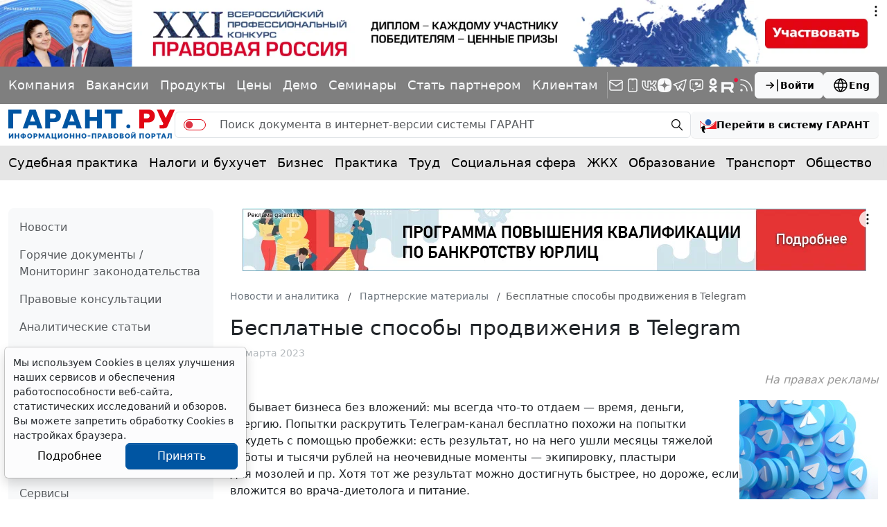

--- FILE ---
content_type: text/html; charset=windows-1251
request_url: https://www.garant.ru/ia/press_release/1612733/
body_size: 23441
content:
<!DOCTYPE html>
<html data-bs-theme="light">
<head>
	<meta http-equiv="Content-Type" content="text/html; charset=windows-1251" />
	<link rel="canonical" href="https://www.garant.ru/ia/press_release/1612733/" />
	<meta name="description" content="Интернет-маркетолог Илья Киселев о бесплатных способах продвижения каналов в Telegram | Партнерские материалы: ГАРАНТ.РУ" />
	<meta name="keywords" content="Законодательство, законы, кодексы, федеральные законы, документы, Россия, РФ, налогообложение, налоги, трудовое, семейное, налоговое, административное, право, Гарант, информационно-правовое обеспечение, система ГАРАНТ" />
	<link rel="apple-touch-icon" sizes="57x57" href="/apple-touch-icon-57x57.png">
	<link rel="apple-touch-icon" sizes="60x60" href="/apple-touch-icon-60x60.png">
	<link rel="apple-touch-icon" sizes="72x72" href="/apple-touch-icon-72x72.png">
	<link rel="apple-touch-icon" sizes="76x76" href="/apple-touch-icon-76x76.png">
	<link rel="apple-touch-icon" sizes="114x114" href="/apple-touch-icon-114x114.png">
	<link rel="apple-touch-icon" sizes="120x120" href="/apple-touch-icon-120x120.png">
	<link rel="apple-touch-icon" sizes="144x144" href="/apple-touch-icon-144x144.png">
	<link rel="apple-touch-icon" sizes="152x152" href="/apple-touch-icon-152x152.png">
	<link rel="apple-touch-icon" sizes="180x180" href="/apple-touch-icon-180x180.png">
	<link rel="icon" type="image/png" href="/favicon-32x32.png" sizes="32x32">
	<link rel="icon" type="image/png" href="/favicon-194x194.png" sizes="194x194">
	<link rel="icon" type="image/png" href="/favicon-96x96.png" sizes="96x96">
	<link rel="icon" type="image/png" href="/android-chrome-192x192.png" sizes="192x192">
	<link rel="icon" type="image/png" href="/favicon-16x16.png" sizes="16x16">
	<link rel="icon" href="/favicon.svg" type="image/x-icon">
	<link rel="manifest" href="/manifest.json">
	<link rel="mask-icon" href="/safari-pinned-tab.svg" color="#005fb0">
	<meta name="apple-mobile-web-app-title" content="Garant.Ru">
	<meta name="application-name" content="Garant.Ru">
	<meta name="msapplication-TileColor" content="#b91d47">
	<meta name="msapplication-TileImage" content="/mstile-144x144.png">
	<meta name="theme-color" content="#005fb0">
	<meta http-equiv="X-UA-Compatible" content="IE=edge" />
	<meta name="viewport" content="width=device-width, initial-scale=1">
	<meta name="format-detection" content="telephone=no">
		<meta property="og:type" content="article" />
	<meta property="og:title" content="Бесплатные способы продвижения в Telegram | Партнерские материалы: ГАРАНТ" />
	<meta property="og:url" content="https://www.garant.ru/ia/press_release/1612733/" />
	<meta property="og:description" content="Интернет-маркетолог Илья Киселев о бесплатных способах продвижения каналов в Telegram | Партнерские материалы: ГАРАНТ" />

	<meta property="og:image" content="https://www.garant.ru/files/3/3/1612733/besplatnie_sposobi_prodvigeniya_v_telegram_1200.jpg" />
	<link rel="image_src" href="https://www.garant.ru/files/3/3/1612733/besplatnie_sposobi_prodvigeniya_v_telegram_1200.jpg" />





	<script type="text/javascript" src="/images/js/jquery-1.8.3.min.js"></script>

	<script>window.yaContextCb = window.yaContextCb || []</script>
<script src="https://yandex.ru/ads/system/context.js" async></script>

	<!-- LeadPlan START-->
<script async defer src="https://files.leadplan.ru/loader.js?sk=5821078d7ddab20e1d47cf5cb9157da0"></script>
<!-- LeadPlan -->
	<title>	Бесплатные способы продвижения в Telegram | Партнерские материалы: ГАРАНТ.РУ
</title>
		<link href="/static/www/css/style.css?168" rel="stylesheet">
	<link href="/static/www/css/swiper-bundle.min.css?168" rel="stylesheet">
	<link href="/static/www/css/fancybox.css?168" rel="stylesheet">
	<link href="/static/garant/css/calendar-inner.css?168" rel="stylesheet">

</head>

<body class="d-flex flex-column">
	<div class="d-flex justify-content-center">
		<!--AdFox START-->
<!--Площадка: WWW / * / *-->
<!--Тип баннера: WWW.Все стр.1600x120.Растяжка-->
<!--Расположение: верх страницы-->
<div id="adfox_165175881803334585"></div>
<script>
    window.yaContextCb.push(()=>{
        Ya.adfoxCode.create({
        ownerId: 285002,
        containerId: 'adfox_165175881803334585',
        params: {
            pp: 'g',
            ps: 'foun',
            p2: 'hotc'
        }
    })
    })
</script>
	</div>
	<header class="header">
    <div class="bg-black bg-opacity-50 py-4 d-none d-sm-block">
        <div class="container-xxxl">
            <div class="row">
                <div class="col d-flex flex-column flex-md-row align-items-md-center gap-5 gap-xxl-10">
                    <div class="swiper linksSwiper mask lh-1 py-3 w-100 mx-n4 px-4">
                        <div class="swiper-wrapper d-flex align-items-center justify-content-between">
                            <div class="swiper-slide w-auto">
                                <a class="link-light text-decoration-none" href="/company/about/" data-bs-toggle="tooltip" data-bs-placement="bottom" title="Компания &quot;Гарант&quot;">Компания</a>
                            </div>
                            <div class="swiper-slide w-auto">
                                <a class="link-light text-decoration-none" href="https://job.garant.ru/?utm_source=garant&amp;utm_medium=head&amp;utm_content=job&amp;utm_campaign=knopka-v-shapke"  data-bs-toggle="tooltip" data-bs-placement="bottom" title="Вакансии">Вакансии</a>

                            </div>
                            <div class="swiper-slide w-auto">
                                <a class="link-light text-decoration-none" href="https://go.garant.ru/?utm_source=garant&amp;utm_medium=buttom&amp;utm_content=Products-Services&amp;utm_campaign=knopka-v-shapke#prod" data-bs-toggle="tooltip" data-bs-placement="bottom" title="Продукты и услуги компании ГАРАНТ">Продукты</a>
                            </div>
                            <div class="swiper-slide w-auto">
                                <a class="link-light text-decoration-none" href="https://go.garant.ru/price_list_form?utm_source=garant&amp;utm_medium=buttom&amp;utm_content=price&amp;utm_campaign=knopka-v-shapke" data-bs-toggle="tooltip" data-bs-placement="bottom" title="Цены">Цены</a>
                            </div>
                            <div class="swiper-slide w-auto">
                                <a class="link-light text-decoration-none" href="https://go.garant.ru/?utm_source=garant&amp;utm_medium=buttom&amp;utm_content=Poluchit_demo&amp;utm_campaign=knopka-v-shapke#form" data-bs-toggle="tooltip" data-bs-placement="bottom" title="Демо-доступ">Демо</a>
                            </div>
                            <div class="swiper-slide w-auto">
                                <a class="link-light text-decoration-none" href="https://aero.garant.ru/seminars/?utm_source=garant&amp;utm_medium=vos_buttom&amp;utm_content=vos&amp;utm_campaign=knopka-v-shapke" data-bs-toggle="tooltip" data-bs-placement="bottom" title="Всероссийские спутниковые онлайн-семинары ГАРАНТ">Семинары</a>
                            </div>
                            <div class="swiper-slide w-auto">
                                <a class="link-light text-decoration-none" href="https://partnership.garant.ru/?utm_source=site&amp;utm_medium=garant&amp;utm_campaign=partnership&amp;utm_content=knopka-v-shapke" data-bs-toggle="tooltip" data-bs-placement="bottom" title="Станьте партнером компании &quot;Гарант&quot;">Стать партнером</a>
                            </div>
                            <div class="swiper-slide w-auto">
                                <a class="link-light text-decoration-none" href="/mobileonline/" data-bs-toggle="tooltip" data-bs-placement="bottom" title="Для клиентов">Клиентам</a>
                            </div>
                        </div>
                    </div>
                    <div class="vr bg-white d-none d-md-block"></div>
                    <div class="col d-flex align-items-center justify-content-between gap-10">
                        <div class="lh-1 d-flex align-items-center gap-5">
                            <a class="link-light text-decoration-none" href="/subscribe/" data-bs-toggle="tooltip" data-bs-placement="bottom" title="Подписка на рассылку">
                                <svg xmlns="http://www.w3.org/2000/svg" width="24" height="24" viewBox="0 0 24 24" fill="none" stroke="currentColor" stroke-width="1.5" stroke-linecap="round" stroke-linejoin="round" class="icon icon-tabler icons-tabler-outline icon-tabler-mail"><path stroke="none" d="M0 0h24v24H0z" fill="none"/><path d="M3 7a2 2 0 0 1 2 -2h14a2 2 0 0 1 2 2v10a2 2 0 0 1 -2 2h-14a2 2 0 0 1 -2 -2v-10z" /><path d="M3 7l9 6l9 -6" /></svg>
                            </a>
                            <a class="link-light text-decoration-none" href="/products/solution/mobile_tech/" data-bs-toggle="tooltip" data-bs-placement="bottom" title="ГАРАНТ для мобильных устройств">
                                <svg xmlns="http://www.w3.org/2000/svg" width="24" height="24" viewBox="0 0 24 24" fill="none" stroke="currentColor" stroke-width="1.5" stroke-linecap="round" stroke-linejoin="round" class="icon icon-tabler icons-tabler-outline icon-tabler-device-mobile"><path stroke="none" d="M0 0h24v24H0z" fill="none"/><path d="M6 5a2 2 0 0 1 2 -2h8a2 2 0 0 1 2 2v14a2 2 0 0 1 -2 2h-8a2 2 0 0 1 -2 -2v-14z" /><path d="M11 4h2" /><path d="M12 17v.01" /></svg>
                            </a>
                            <a class="link-light text-decoration-none" href="https://vk.com/garant_news" data-bs-toggle="tooltip" data-bs-placement="bottom" title="ГАРАНТ в Вконтакте">
                                <svg xmlns="http://www.w3.org/2000/svg" width="24" height="24" viewBox="0 0 24 24" fill="none" stroke="currentColor" stroke-width="1.5" stroke-linecap="round" stroke-linejoin="round" class="icon icon-tabler icons-tabler-outline icon-tabler-brand-vk"><path stroke="none" d="M0 0h24v24H0z" fill="none"/><path d="M14 19h-4a8 8 0 0 1 -8 -8v-5h4v5a4 4 0 0 0 4 4h0v-9h4v4.5l.03 0a4.531 4.531 0 0 0 3.97 -4.496h4l-.342 1.711a6.858 6.858 0 0 1 -3.658 4.789h0a5.34 5.34 0 0 1 3.566 4.111l.434 2.389h0h-4a4.531 4.531 0 0 0 -3.97 -4.496v4.5z" /></svg>
                            </a>
                            <a class="link-light text-decoration-none" href="https://dzen.ru/garant.ru" data-bs-toggle="tooltip" data-bs-placement="bottom" title="Дзен">
                                <svg xmlns="http://www.w3.org/2000/svg" width="20" height="20" viewBox="0 0 28 28" fill="currentColor" stroke="none" stroke-width="0" stroke-linecap="round" stroke-linejoin="round" class="icon icon-tabler icons-tabler-outline icon-tabler-brand-dzen"><path d="M13.943 28h.112c5.56 0 8.788-.56 11.074-2.78 2.331-2.354 2.87-5.603 2.87-11.142v-.156c0-5.537-.539-8.765-2.87-11.143C22.845.56 19.594 0 14.057 0h-.112c-5.56 0-8.79.56-11.076 2.78C.54 5.133 0 8.384 0 13.921v.156c0 5.537.538 8.765 2.87 11.143C5.133 27.44 8.384 28 13.942 28"></path><path fill="#7F7F7F" d="M24.667 13.788a.203.203 0 0 0-.193-.2c-3.827-.145-6.157-.633-7.786-2.262-1.633-1.633-2.12-3.964-2.265-7.8a.2.2 0 0 0-.2-.193h-.446a.203.203 0 0 0-.2.193c-.145 3.834-.632 6.167-2.265 7.8-1.631 1.63-3.959 2.117-7.786 2.262a.2.2 0 0 0-.193.2v.447c0 .107.086.195.193.2 3.827.145 6.157.633 7.786 2.263 1.63 1.63 2.116 3.954 2.263 7.775a.2.2 0 0 0 .2.193h.448a.203.203 0 0 0 .2-.194c.147-3.82.633-6.145 2.263-7.774 1.631-1.632 3.96-2.118 7.787-2.263a.2.2 0 0 0 .193-.2v-.447z"></path></svg>
                            </a>
                            <a class="link-light text-decoration-none" href="https://telegram.me/garantnews" data-bs-toggle="tooltip" data-bs-placement="bottom" title="ГАРАНТ в Telegram">
                                <svg xmlns="http://www.w3.org/2000/svg" width="24" height="24" viewBox="0 0 24 24" fill="none" stroke="currentColor" stroke-width="1.5" stroke-linecap="round" stroke-linejoin="round" class="icon icon-tabler icons-tabler-outline icon-tabler-brand-telegram"><path stroke="none" d="M0 0h24v24H0z" fill="none"/><path d="M15 10l-4 4l6 6l4 -16l-18 7l4 2l2 6l3 -4" /></svg>
                            </a>
                            <a class="link-light text-decoration-none" href="https://telegram.me/garant_bot" data-bs-toggle="tooltip" data-bs-placement="bottom" title="Бот ГАРАНТ в Telegram">
                                <svg  xmlns="http://www.w3.org/2000/svg"  width="24"  height="24"  viewBox="0 0 24 24"  fill="none"  stroke="currentColor"  stroke-width="1.5"  stroke-linecap="round"  stroke-linejoin="round"  class="icon icon-tabler icons-tabler-outline icon-tabler-message-chatbot"><path stroke="none" d="M0 0h24v24H0z" fill="none"/>
                                    <path d="M18 4a3 3 0 0 1 3 3v8a3 3 0 0 1-3 3h-5l-5 3v-3H6a3 3 0 0 1-3-3V7a3 3 0 0 1 3-3z"/>
                                    <path fill="currentColor" stroke="none" d="M18 9.229v5.27H9.268v-.032c3.46-.271 6.417-2.221 7.959-4.986h-.064c-1.16 1.634-3.104 2.614-5.184 2.612-2.08.002-4.025-.978-5.184-2.612h-.527V14.5H6V9.229h.938c1.098 1.628 2.999 2.613 5.04 2.611 2.042.001 3.943-.984 5.04-2.612z"/>
                                    <path fill="currentColor" stroke="none" d="M11.984 11.82c1.758 0 2.856-1.8 1.977-3.24-.408-.668-1.162-1.08-1.977-1.08-1.758 0-2.857 1.8-1.978 3.24.408.668 1.162 1.08 1.978 1.08m-1.976-2.181c.126-.346.306-.673.535-.968.26-.339.562-.618.88-.83l-.006-.01c-.838.247-1.41.977-1.417 1.807z"/>
                                </svg>
                            </a>
                            <a class="link-light text-decoration-none" href="https://ok.ru/garant1990" data-bs-toggle="tooltip" data-bs-placement="bottom" title="ГАРАНТ в Одноклассниках">
                                <svg xmlns="http://www.w3.org/2000/svg" width="24" height="24" viewBox="0 0 24 24" fill="currentColor" class="icon icon-tabler icons-tabler-filled icon-tabler-garden-ok"><path stroke="none" d="M0 0h24v24H0z" fill="none"/><path d="M11.986 12.341c-2.825 0-5.173-2.346-5.173-5.122C6.813 4.347 9.161 2 11.987 2c2.922 0 5.173 2.346 5.173 5.219a5.142 5.142 0 0 1-5.157 5.123l-.017-.001zm0-7.324c-1.196 0-2.106 1.005-2.106 2.203 0 1.196.91 2.106 2.107 2.106 1.245 0 2.107-.91 2.107-2.106.001-1.199-.862-2.203-2.108-2.203zm2.06 11.586 2.923 2.825c.575.621.575 1.531 0 2.106-.622.621-1.581.621-2.06 0l-2.922-2.873-2.826 2.873c-.287.287-.671.43-1.103.43-.335 0-.718-.144-1.054-.43-.575-.575-.575-1.485 0-2.107l2.97-2.825a13.49 13.49 0 0 1-3.063-1.339c-.719-.383-.862-1.34-.479-2.059.479-.718 1.341-.909 2.108-.43a6.62 6.62 0 0 0 6.897 0c.767-.479 1.676-.288 2.107.43.432.719.239 1.675-.432 2.059-.909.575-1.963 1.006-3.065 1.341l-.001-.001z"/></svg>

                            </a>
                            <a class="link-light text-decoration-none" href="https://rutube.ru/u/garant/" data-bs-toggle="tooltip" data-bs-placement="bottom" title="Компания ГАРАНТ - Rutube">
                                <svg xmlns="http://www.w3.org/2000/svg" width="24" height="24" viewBox="0 0 112 98" fill="currentColor" class="icon icon-tabler icons-tabler-filled icon-tabler-brand-rutube"><path d="M59.0071 59.2582H17.5723V42.6574H59.0071C61.4274 42.6574 63.1103 43.0845 63.9548 43.8304C64.7994 44.5763 65.3226 45.9597 65.3226 47.9806V53.9414C65.3226 56.0707 64.7994 57.4541 63.9548 58.2C63.1103 58.9459 61.4274 59.2646 59.0071 59.2646V59.2582ZM61.8497 27.0064H0V98H17.5723V74.9028H49.9562L65.3226 98H85L68.058 74.7945C74.3041 73.8573 77.1089 71.9193 79.422 68.7253C81.7351 65.5314 82.8949 60.4249 82.8949 53.6099V48.2866C82.8949 44.2448 82.4726 41.0508 81.7351 38.6028C80.9977 36.1547 79.7371 34.0254 77.9471 32.1129C76.0563 30.3023 73.9511 29.0273 71.4237 28.173C68.8963 27.4271 65.7385 27 61.8497 27V27.0064Z"/><path d="M98.5 27C105.956 27 112 20.9558 112 13.5C112 6.04416 105.956 0 98.5 0C91.0442 0 85 6.04416 85 13.5C85 20.9558 91.0442 27 98.5 27Z" fill="#ED143B"/></svg>
                            </a>
                            <a class="link-light text-decoration-none" href="/rss/" data-bs-toggle="tooltip" data-bs-placement="bottom" title="RSS-подписка">
                                <svg xmlns="http://www.w3.org/2000/svg" width="24" height="24" viewBox="0 0 24 24" fill="none" stroke="currentColor" stroke-width="1.5" stroke-linecap="round" stroke-linejoin="round" class="icon icon-tabler icons-tabler-outline icon-tabler-rss"><path stroke="none" d="M0 0h24v24H0z" fill="none"/><path d="M5 19m-1 0a1 1 0 1 0 2 0a1 1 0 1 0 -2 0" /><path d="M4 4a16 16 0 0 1 16 16" /><path d="M4 11a9 9 0 0 1 9 9" /></svg>
                            </a>
                        </div>
                        <div class="d-flex gap-7">
                            
<a class="btn btn-light fw-semibold lh-1 small-14 d-flex align-items-center flex-shrink-0 gap-3"
   role="button" data-bs-toggle="modal" data-bs-target="#authorizationModal">
	<svg xmlns="http://www.w3.org/2000/svg" width="24" height="24" viewBox="0 0 24 24"
		 fill="none" stroke="currentColor" stroke-width="1.5" stroke-linecap="round"
		 stroke-linejoin="round"
		 class="icon icon-tabler icons-tabler-outline icon-tabler-arrow-bar-to-right">
		<path stroke="none" d="M0 0h24v24H0z" fill="none"/>
		<path d="M14 12l-10 0"/>
		<path d="M14 12l-4 4"/>
		<path d="M14 12l-4 -4"/>
		<path d="M20 4l0 16"/>
	</svg>
	Войти
</a>






                            <a class="btn btn-light fw-semibold lh-1 small-14 d-flex align-items-center flex-shrink-0 gap-3" href="http://english.garant.ru">
                                <svg  xmlns="http://www.w3.org/2000/svg"  width="24"  height="24"  viewBox="0 0 24 24"  fill="none"  stroke="currentColor"  stroke-width="1.5"  stroke-linecap="round"  stroke-linejoin="round"  class="icon icon-tabler icons-tabler-outline icon-tabler-world"><path stroke="none" d="M0 0h24v24H0z" fill="none"/><path d="M3 12a9 9 0 1 0 18 0a9 9 0 0 0 -18 0" /><path d="M3.6 9h16.8" /><path d="M3.6 15h16.8" /><path d="M11.5 3a17 17 0 0 0 0 18" /><path d="M12.5 3a17 17 0 0 1 0 18" /></svg>
                                Eng
                            </a>
                        </div>
                    </div>
                </div>
            </div>
        </div>
    </div>
    <div class="container-xxxl py-4">
        <div class="row">
            <div class="col d-flex align-items-center gap-7">
                <a class="lh-1 text-decoration-none" href="/">
                    <img src="/static/www/img/logo.svg?168" alt="">
                </a>
                <form action="/search/" method="get" class=" d-none d-sm-flex flex-fill search_main">
	<div class="input-group">
		<span class="input-group-text py-0 pe-0">
			<div class="form-check form-switch form-switch-danger mb-0">
				<input type="hidden" name="part" value="base">
				<input class="form-check-input switch" type="checkbox" role="switch" name="part">
			</div>
		</span>
		<input type="text" name="text" class="form-control border-start-0 border-end-0" placeholder="Поиск документа в интернет-версии системы ГАРАНТ">
		<span class="input-group-text py-0 pe-2">
			<button class="btn btn-transparent lh-1 p-2" type="submit">
				<svg  xmlns="http://www.w3.org/2000/svg"  width="20"  height="20"  viewBox="0 0 24 24"  fill="none"  stroke="currentColor"  stroke-width="1.5"  stroke-linecap="round"  stroke-linejoin="round"  class="icon icon-tabler icons-tabler-outline icon-tabler-zoom"><path stroke="none" d="M0 0h24v24H0z" fill="none"/><path d="M10 10m-7 0a7 7 0 1 0 14 0a7 7 0 1 0 -14 0" /><path d="M21 21l-6 -6" /></svg>
			</button>
		</span>
	</div>
</form>
<a role="button" class="btn btn-light fw-semibold fs lh-1 small-14  d-none d-sm-flex align-items-center flex-shrink-0 gap-3" href="https://ivo.garant.ru/" target="_blank">
	<svg xmlns="http://www.w3.org/2000/svg" width="24" height="24" fill="none" viewBox="0 0 24 24">
		<path fill="#1e5bb2" d="M12 4C9.57 4 7.6 5.946 7.6 8.344c0 2.4 1.97 4.344 4.4 4.344s4.398-1.945 4.398-4.344S14.43 4 12 4M8.205 8.278s-.094-2.52 2.418-3.5c-1.35 1.267-1.811 1.602-2.418 3.5"/>
		<path fill="#ed1c24" d="M1.466 7.089c2.754 3.52 6.456 5.678 10.533 5.678s7.78-2.158 10.534-5.678H24v10.883H5.83c11.092-.97 16.246-8.688 16.834-10.18l.69.011h-.725s-3.822 5.608-10.852 5.608S1.308 7.803 1.308 7.803c-.42-.04-.803.039-.803.039v10.13H0V7.09z"/>
		<path fill="#000" d="M7.182 23.145c-.021-.008-1.38-2.23-.868-4.676l1.195.434q.122.043.25.007a.5.5 0 0 0 .224-.14.56.56 0 0 0 .127-.517L6.82 13.716a.9.9 0 0 0-.203-.35.83.83 0 0 0-.712-.26.9.9 0 0 0-.38.138L1.616 15.89a.558.558 0 0 0-.234.478c.004.093.032.18.081.252a.4.4 0 0 0 .196.154l1.29.47c-.934 3.583 1.354 5.824 3.682 6.67a.4.4 0 0 0 .28-.001.5.5 0 0 0 .238-.183.56.56 0 0 0 .103-.294.5.5 0 0 0-.071-.291"/>
	</svg>
	<span class="d-none d-lg-inline">Перейти в систему ГАРАНТ</span>
</a>


                <div class="d-flex d-sm-none ms-auto">
                    

<a class="btn btn-transparent lh-1 p-3" role="button" data-bs-toggle="modal" data-bs-target="#authorizationModal">
	<svg  xmlns="http://www.w3.org/2000/svg"  width="24"  height="24"  viewBox="0 0 24 24"  fill="none"  stroke="currentColor"  stroke-width="1.5"  stroke-linecap="round"  stroke-linejoin="round"  class="icon icon-tabler icons-tabler-outline icon-tabler-arrow-bar-to-right"><path stroke="none" d="M0 0h24v24H0z" fill="none"/><path d="M14 12l-10 0" /><path d="M14 12l-4 4" /><path d="M14 12l-4 -4" /><path d="M20 4l0 16" /></svg>
</a>





                    <a class="btn btn-transparent lh-1 p-3" role="button" data-bs-toggle="offcanvas" data-bs-target="#offcanvasMenu" aria-controls="offcanvasMenu">
                        <svg xmlns="http://www.w3.org/2000/svg" width="24" height="24" viewBox="0 0 24 24" fill="none" stroke="currentColor" stroke-width="1.5" stroke-linecap="round" stroke-linejoin="round" class="icon icon-tabler icons-tabler-outline icon-tabler-menu-2"><path stroke="none" d="M0 0h24v24H0z" fill="none"/><path d="M4 6l16 0" /><path d="M4 12l16 0" /><path d="M4 18l16 0" /></svg>
                    </a>
                </div>
            </div>
        </div>
    </div>
    <div class="bg-black bg-opacity-10">
    <div class="container-xxxl">
        <div class="row">
            <nav class="col-12">
                <div class="swiper linksSwiper mask lh-1 py-5 py-md-7 mx-n4 px-4">
                    <div class="swiper-wrapper d-flex align-items-center justify-content-between">
                        <div class="swiper-slide w-auto">
                            <a class="link-body-emphasis text-decoration-none" href="/ia/aggregator/sudebnaya-practica/">Судебная практика</a>
                        </div>
                        <div class="swiper-slide w-auto">
                            <a class="link-body-emphasis text-decoration-none" href="/ia/aggregator/nalogi-i-buhuchet/">Налоги и бухучет</a>
                        </div>
                        <div class="swiper-slide w-auto">
                            <a class="link-body-emphasis text-decoration-none" href="/ia/aggregator/biznes/">Бизнес</a>
                        </div>
                        <div class="swiper-slide w-auto">
                            <a class="link-body-emphasis text-decoration-none" href="/ia/aggregator/practica/">Практика</a>
                        </div>
                        <div class="swiper-slide w-auto">
                            <a class="link-body-emphasis text-decoration-none" href="/ia/aggregator/trud/">Труд</a>
                        </div>
                        <div class="swiper-slide w-auto">
                            <a class="link-body-emphasis text-decoration-none" href="/ia/aggregator/socialnaya-sfera/">Социальная сфера</a>
                        </div>
                        <div class="swiper-slide w-auto">
                            <a class="link-body-emphasis text-decoration-none" href="/ia/aggregator/jkh/">ЖКХ</a>
                        </div>
                        <div class="swiper-slide w-auto">
                            <a class="link-body-emphasis text-decoration-none" href="/ia/aggregator/obrazovanie/">Образование</a>
                        </div>
                        <div class="swiper-slide w-auto">
                            <a class="link-body-emphasis text-decoration-none" href="/ia/aggregator/transport/">Транспорт</a>
                        </div>
                        <div class="swiper-slide w-auto">
                            <a class="link-body-emphasis text-decoration-none" href="/ia/aggregator/obschestvo/">Общество</a>
                        </div>
                        <div class="swiper-slide w-auto">
                            <a class="link-body-emphasis text-decoration-none" href="/ia/aggregator/it/">IT</a>
                        </div>
                        <div class="swiper-slide w-auto">
                            <a class="link-body-emphasis text-decoration-none" href="/ia/aggregator/professiya/">Профессия</a>
                        </div>
                        <div class="swiper-slide w-auto">
                            <a class="link-body-emphasis text-decoration-none" href="/ia/aggregator/proverki-organizaciy-i-ip/">Проверки</a>
                        </div>
                        <div class="swiper-slide w-auto">
                            <a class="link-body-emphasis text-decoration-none" href="/ia/aggregator/budgetniy-uchet/">Бюджетный учет</a>
                        </div>
                    </div>
                </div>
            </nav>
        </div>
    </div>
</div>
</header>

		
	<div class="container-xxxl my-10">
		<div class="row gy-12 gy-xxxl-13">
			<div class="col-12 col-lg-3 col-xxl-2 d-none d-lg-flex flex-column">
				<div class="bg-body-tertiary d-flex flex-column gap-8 px-7 py-4 rounded-3">
					<!-- left -->
						<section class="d-flex flex-column gap-6">
		<nav class="nav nav-pills flex-column mx-n7">
				<a href="/news/" class="nav-link ">
					Новости
				</a>

				<a href="/hotlaw/" class="nav-link ">
					Горячие документы / Мониторинг законодательства
				</a>

				<a href="/consult/" class="nav-link ">
					Правовые консультации
				</a>

				<a href="/article/" class="nav-link ">
					Аналитические статьи
				</a>

				<a href="/ia/opinion/" class="nav-link ">
					Мнения
				</a>

				<a href="/media/" class="nav-link ">
					Аудио- и видеоматериалы
				</a>

				<a href="/ia/research/" class="nav-link ">
					Результаты опросов
				</a>

				<a href="/infografika/" class="nav-link ">
					Инфографика
				</a>

				<a href="/actual/" class="nav-link ">
					Важная тема
				</a>

				<a href="/tools/" class="nav-link ">
					Сервисы
				</a>

				<a href="/calendar/" class="nav-link ">
					Профессиональные календари
				</a>

				<a href="/doc/" class="nav-link ">
					Документы
				</a>

				<a href="/info/" class="nav-link ">
					Информационное партнерство
				</a>

				<a href="/ia/forum/" class="nav-link ">
					Форум Гарант
				</a>

				<a href="/ia/aggregator/" class="nav-link ">
					Подборки материалов
				</a>

		</nav>
	</section>
	<hr class="my-0 opacity-10">


					<!--AdFox START-->
<!--Площадка: WWW / * / *-->
<!--Тип баннера: WWW.Внутр.ТГБ РСЯ.Слева-->
<!--Расположение: слева-->
<div id="adfox_165175940584063989_" class="mx-auto"></div>
<script>
    window.yaContextCb.push(()=>{
        Ya.adfoxCode.create({
        ownerId: 285002,
        containerId: 'adfox_165175940584063989_',
        params: {
            pp: 'cclu',
            ps: 'foun',
            p2: 'hoti'
        }
    })
    })
</script>
					<!--AdFox START-->
<!--Площадка: WWW / * / *-->
<!--Тип баннера: WWW.Внутр.СП семинары.180x300.Слева-->
<!--Расположение: слева-->
<div id="adfox_16517596029525141_" class="mx-auto"></div>
<script>
    window.yaContextCb.push(()=>{
        Ya.adfoxCode.create({
        ownerId: 285002,
        containerId: 'adfox_16517596029525141_',
        params: {
            pp: 'cclu',
            ps: 'foun',
            p2: 'hotj'
        }
    })
    })
</script>
					<!--AdFox START-->
<!--Площадка: WWW / * / *-->
<!--Тип баннера: WWW.Внутр.180x70.Слева снизу-->
<!--Расположение: слева-->
<div id="adfox_165175969385269124_" class="mx-auto"></div>
<script>
    window.yaContextCb.push(()=>{
        Ya.adfoxCode.create({
        ownerId: 285002,
        containerId: 'adfox_165175969385269124_',
        params: {
            pp: 'cclu',
            ps: 'foun',
            p2: 'hotk'
        }
    })
    })
</script>

					<section class="d-flex flex-column gap-6">
	<div class="h4 text-secondary mb-0">Анонсы</div>
	<div class="d-flex flex-column gap-7">
		<div class="d-flex flex-column gap-3 small-14 position-relative">
			<a class="fw-semibold link-body-emphasis link-opacity-60-hover text-decoration-none" href="https://aero.garant.ru/seminars/1551403/?utm_source=garant&amp;utm_medium=anons&amp;utm_content=44-fz&amp;utm_campaign=garant-ppk/"  target="_blank">Программа повышения квалификации &quot;О контрактной системе в сфере закупок&quot; (44-ФЗ)&quot;</a>
			<div class="lh-sm"><p>Об актуальных изменениях в КС узнаете, став участником  программы, разработанной совместно с АО ''СБЕР А". Слушателям,  успешно освоившим программу, выдаются удостоверения установленного образца.</p></div>
			<div class="text-secondary d-flex gap-2">
				<time>19 января 2026</time>
			</div>
			<div class="avatar wh-60 bg-secondary bg-opacity-50 rounded-circle overflow-hidden">
				<img class="img-fluid" src="/files/8/2/1117928/p1110798(1)(1).jpg" alt="">
			</div>
		</div>
		<div class="d-flex flex-column gap-3 small-14 position-relative">
			<a class="fw-semibold link-body-emphasis link-opacity-60-hover text-decoration-none" href="https://aero.garant.ru/seminars/1551483/?utm_source=garant&amp;utm_medium=anons&amp;utm_content=223-fz&amp;utm_campaign=garant-ppk/"  target="_blank">Программа повышения квалификации &quot;О корпоративном заказе&quot; (223-ФЗ от 18.07.2011)</a>
			<div class="lh-sm"><p>Программа разработана совместно с АО ''СБЕР А".       Слушателям, успешно освоившим программу, выдаются удостоверения       установленного образца.</p></div>
			<div class="text-secondary d-flex gap-2">
				<time>21 января 2026</time>
			</div>
			<div class="avatar wh-60 bg-secondary bg-opacity-50 rounded-circle overflow-hidden">
				<img class="img-fluid" src="/files/9/7/1188179/nosovaee_90.jpg" alt="Носова Екатерина Евгеньевна">
			</div>
		</div>
	</div>
	<a class="small-10 link-primary link-offset-2"
	   href="http://www.aero.garant.ru/ppk_jurist/?utm_source=garant&utm_medium=anons_text&utm_content=ppk_law_all&utm_campaign=from-anons_text-vos">Выберите тему программы повышения квалификации для юристов ...</a>
</section>
<hr class="my-0 opacity-10">
					<!-- end left -->
				</div>
			</div>
			<div class="col-12 col-lg-9 col-xxl-8">
				<!-- center -->
				<div class="text-center">
						<!--AdFox START-->
<!--Площадка: WWW / * / *-->
<!--Тип баннера: WWW.Внутр.900x90.Сверху-->
<!--Расположение: верх страницы-->
<div id="adfox_165176074048491910"></div>
<script>
    window.yaContextCb.push(()=>{
        Ya.adfoxCode.create({
        ownerId: 285002,
        containerId: 'adfox_165176074048491910',
        params: {
            pp: 'g',
            ps: 'foun',
            p2: 'hotd'
        }
    })
    })
</script>
				</div>
				<div class="text-center">
						<!--moe.video-->
<script type="text/javascript">
    (
        () => {
        const script = document.createElement("script");
    script.src = "https://cdn1.moe.video/p/cr.js";
    script.onload = () => {
        addContentRoll({
            width: '100%',
            placement: 10183,
            promo: true,
            advertCount: 0,
            slot: 'page',
            sound: 'onclick',
            deviceMode: 'all',
            background: 'none',
            fly:{
                mode: 'stick',
                width: 445,
                closeSecOffset: 10,
                position: 'bottom-right',
                indent:{
                    left: 0,
                    right: 0,
                    top: 0,
                    bottom: 0,
                },
                positionMobile: 'bottom',
            },
        });
    };
    document.body.append(script);
    }
    )()
</script>

				</div>
					<div class="category-tag d-none" data-tag_id="1431">
		<a href="../tag/1431/">Бизнес</a>
	</div>
	<nav aria-label="breadcrumb" class="mt-8">
		<ol class="breadcrumb" itemscope="itemscope" itemtype="https://schema.org/BreadcrumbList">
			<li class="breadcrumb-item small" itemprop="itemListElement" itemscope="itemscope" itemtype="https://schema.org/ListItem">
				<a class="text-decoration-none" href="https://www.garant.ru/ia/" itemprop="item"><span itemprop="name">Новости и аналитика</span></a>
				<meta itemprop="position" content="1" />
			</li>
			<li class="breadcrumb-item small" itemprop="itemListElement" itemscope="itemscope" itemtype="https://schema.org/ListItem">
				<a class="text-decoration-none" href="https://www.garant.ru/ia/press_release/" itemprop="item"><span itemprop="name">Партнерские материалы</span></a>
				<meta itemprop="position" content="2" />
			</li>
			<li class="breadcrumb-item small active" aria-current="page">Бесплатные способы продвижения в Telegram</li>
		</ol>
	</nav>

				
				<h1>Бесплатные способы продвижения в Telegram</h1>
<div class="text-secondary text-opacity-50 small d-flex align-items-center flex-wrap gap-4 mb-7">
	<div>13 марта 2023</div>
</div>
<div class="clearfix">
	<p style="text-align: right;"><em style="color: rgb(153, 153, 153);">На правах рекламы</em></p> <table width="200" cellspacing="1" cellpadding="1" border="0" align="right">     <tbody>         <tr>             <td><img src="/files/3/3/1612733/besplatnie_sposobi_prodvigeniya_v_telegram_200.jpg" alt="Бесплатные способы продвижения в Telegram" width="200" height="200" /></td>         </tr>         <tr>             <td style="text-align: center;"><span class="advertising image_incut">  © AdriaVidal / Фотобанк Фотодженика</span></td>         </tr>     </tbody> </table> <p>Не бывает бизнеса без вложений: мы всегда что-то отдаем — время, деньги, энергию. Попытки раскрутить Телеграм-канал бесплатно похожи на попытки похудеть с помощью пробежки: есть результат, но на него ушли месяцы тяжелой работы и тысячи рублей на неочевидные моменты — экипировку, пластыри для мозолей и пр. Хотя тот же результат можно достигнуть быстрее, но дороже, если вложится во врача-диетолога и питание.</p> <p>Помимо времени и сопутствующих трат, придется жертвовать и репутацией. Большинство "бесплатных" методов — серые. Белые же методы предполагают траты большого количества энергии, ведь мероприятия по продвижению должны быть постоянными.</p> <p>О бесплатных способах продвижения каналов в Telegram рассказал интернет-маркетолог <a href="https://t.me/prodvizhenie"><u>Илья Киселев</u></a>. Он руководит командой специалистов, которые помогают бизнесу расти и зарабатывать в онлайн, в том числе в Телеграм.</p> <h2 style="color: rgb(0, 96, 174); font-size: 19px;"><br /> Способ 1. Рассылки и ручной постинг в комментариях (комментинг)</h2> <p>Рассылки в Telegram делают в каналы, чаты и чат-боты.</p> <p>Илья Киселев отмечает: рассылка в чат-бот — единственный легальный способ отправлять рекламные предложения пользователям, ведь они подписываются на бот добровольно. Рассылки же в каналы и чаты хоть и не являются смертным грехом, однако, могут принести проблемы.</p> <p>Суть рассылок в том, что отправитель раскидывает рекламный текст по чатам и по комментариям к постам в каналах с потенциальной аудиторией через специальные сервисы. Способ срабатывает за счет закона больших чисел, поэтому отправлять сообщение нужно большому количеству адресатов. Так останется достаточное количество неудаленных модераторами площадок текстов для конверсии. Впрочем, ее можно не дождаться: Telegram не любит спам и блокирует за него.</p> <p>Допустимый способ продвижения в Telegram — комментинг — написание полезных комментариев с нативной рекламой к постам в каналах. Способ требует вовлеченности, так как каждый комментарий — ваше мнение. Оно должно мотивировать пользователей посмотреть ваш канал. С комментинга приходит теплая аудитория. Таких людей проще закрыть на продажу товаров или услуг.</p> <h2 style="color: rgb(0, 96, 174); font-size: 19px;"><br /> Способ 2. Инвайтинг</h2> <p>С помощью инвайтинга можно массово приглашать пользователей Telegram в чат. Если ваша цель продвинуть канал, то напрямую сделать это не получится. Сначала придется создать чат под интересы целевой аудитории, наполнить его контентом, привлечь первых подписчиков для видимой активности. Дальше дело техники: купить аккаунты, с которых будете делать приглашения, чтобы обойти лимиты Telegram, дать им отлежаться, настроить прокси и купить программу, высылающую инвайты вместо вас.</p> <p>После нужно провести пользователя из чата в канал. В качестве входа в канал можно использовать репосты из него, экспертные ответы отдельным пользователям или полезные посты со ссылкой на канал.</p> <p>Инвайтинг серый способ, поэтому рано или поздно Telegram заблокирует купленные аккаунты.</p> <h2 style="color: rgb(0, 96, 174); font-size: 19px;"><br /> Способ 3. Продвижение в глобальном поиске Telegram</h2> <p>Один из эффективных способов привлечь в канал подписчиков, сделать так, чтобы канал появился на первых строчках поиска Telegram. Принцип тот же, что и в поиске Яндекс. Когда человек ищет товары, услуги или информацию, он прежде всего кликает на первые 1–3 ссылки.</p> <p>Способ работает так: создается канал-сателлит и выводится в ТОП-3 поиска Телеграм за счет слов, которые ищут потенциальные клиенты в вашей тематике. В канале размещаются ссылки на основной канал. Пользователь замотивирован перейти, так как там находится нужная для него информация. В канале догреваете контентом или предлагаете на время вывода в ТОП выгодные предложения, чтобы люди приняли решение купить здесь и сейчас.</p> <p>По словам Ильи Киселева вывод канала в ТОП подойдет тем, у кого уже есть спрос на продукты. Способ можно отнести к условно белым.</p> <h2 style="color: rgb(0, 96, 174); font-size: 19px;"><br /> Способ 4. Взаимный пиар</h2> <p>При взаимном пиаре вы договариваетесь с администратором другого канала о размещении у него рекламы, а он размещается у вас. Звучит хорошо, но на деле вы будете размещаться только у канала, характеристики которого совпадают с вашим. Если вы имеете 200 подписчиков, то у рекламодателя столько же. Поэтому на первых порах набирать подписчиков через взаимный пиар сложно. Люди неохотно подписываются на маленькие каналы и до первой 1000 вы будете идти со скрипом.</p> <p>Предстоит множество технической работы: под каждого администратора придется написать пост, согласовать и скорректировать, отправить результаты. Они со своей стороны делают то же самое. По-хорошему пользоваться этим способом стоит, когда вы твердо стоите на ногах — так результат заметен и у вас не возникнет выгорания.</p> <p>Резюмируя способы продвижения в Telegram, хочется еще раз сослаться на слова Ильи Киселева: "Если вы решили развивать Телеграм-канал и хотите получать продажи — относитесь к этому как к бизнесу. А бизнес требует вложения денег. Чем быстрее вы смиритесь с этим фактом, тем скорее достигните целей".</p><!--AdFox START--> <!--yandex_mashasteg7--> <!--Площадка: WWW / WWW.Внутр / Пиксель маркировки рекламы--> <!--Категория: <не задана>--> <!--Баннер: <не задана>--> <!--Тип баннера: 1x1--> <div id="adfox_167870230635688728">&nbsp;</div> <script>
    window.yaContextCb.push(()=>{
        Ya.adfoxCode.create({
            ownerId: 285002,
            containerId: 'adfox_167870230635688728',
            params: {
                p1: 'cwxas',
                p2: 'frfe',
                pfc: 'faqyq',
                pfb: 'nwxbp'
            }
        })
    })
</script>
</div>

<div class="d-flex flex-column gap-7">


	<div class="ms-auto">
    <script type="text/javascript">(function (w, doc) {
        if (!w.__utlWdgt) {
            w.__utlWdgt = true;
            var d = doc, s = d.createElement('script'), g = 'getElementsByTagName';
            s.type = 'text/javascript';
            s.charset = 'UTF-8';
            s.async = true;
            s.src = ('https:' == w.location.protocol ? 'https' : 'http') + '://w.uptolike.com/widgets/v1/uptolike.js';
            var h = d[g]('body')[0];
            h.appendChild(s);
        }
    })(window, document);
    </script>
    <div data-mobile-view="true" data-share-size="30" data-like-text-enable="false" data-background-alpha="0.0" data-pid="1709438" data-mode="share" data-background-color="#ffffff" data-share-shape="round-rectangle" data-share-counter-size="12" data-icon-color="#ffffff" data-mobile-sn-ids="vk.ok.wh.vb.tm." data-text-color="#000000" data-buttons-color="#FFFFFF" data-counter-background-color="#ffffff" data-share-counter-type="separate" data-orientation="horizontal" data-following-enable="false" data-sn-ids="vk.ok.tm." data-preview-mobile="false" data-selection-enable="false" data-exclude-show-more="true" data-share-style="1" data-counter-background-alpha="1.0" data-top-button="false" class="uptolike-buttons"></div>
</div>




</div>

				
				<div class="d-flex flex-column gap-7 my-7 mx-auto text-center">
					<div>
						<!--AdFox START-->
<!--yandex_mashasteg7-->
<!--Площадка: WWW / * / *-->
<!--Тип баннера: WWW.Внутр.ТГБ РСЯ.Снизу-->
<!--Расположение: низ страницы-->
<div id="adfox_165176109245496058_"></div>
<script class="adfox">
    window.yaContextCb.push(()=>{
        Ya.adfoxCode.create({
            ownerId: 285002,
            containerId: 'adfox_165176109245496058_',
            params: {
                pp: 'i',
                ps: 'foun',
                p2: 'hotl'
            }
        })
    })
</script>
					</div>
					<div>
						<!--AdFox START-->
<!--Площадка: WWW / * / *-->
<!--Тип баннера: WWW.Внутр.Поп-ап.800х500-->
<!--Расположение: середина страницы-->
<div id="adfox_167152570836887614"></div>
<script>
    window.yaContextCb.push(()=>{
        Ya.adfoxCode.create({
        ownerId: 285002,
        containerId: 'adfox_167152570836887614',
        params: {
            pp: 'h',
            ps: 'foun',
            p2: 'hyan'
        }
    })
    })
</script>
					</div>
				</div>
				<!-- end center -->
			</div>
			<div class="col-12 col-xxl-2 d-none d-xxl-flex flex-column gap-8">
			</div>
		</div>
	</div>

	<!-- banners & modal -->
	<div aria-live="polite" aria-atomic="true" class="position-relative">
		<div class="toast-container position-fixed bottom-0 start-0 p-3">
			<div class="toast bg-light-subtle show" role="status" aria-live="assertive" aria-atomic="true">
    <div class="toast-body d-flex flex-column gap-4 position-relative">
        <div>
            Мы используем Cookies в целях улучшения наших сервисов и обеспечения работоспособности веб-сайта, статистических исследований и обзоров. Вы можете запретить обработку Cookies в настройках браузера.
        </div>
        <div class="d-flex gap-2">
            <a class="btn btn-transparent col" href="https://www.garant.ru/company/disclaimer/cookies/" target="_blank">Подробнее</a>
            <button type="button" class="btn btn-primary col" data-bs-dismiss="toast" aria-label="Close" onclick="submit_cookies()">Принять</button>
        </div>
    </div>
</div>

			    <script language="javascript" type="text/javascript">
        $(document).ready(function () {
            var
                timeout = 0,
                animate = 0,
                flag = "1";

            if (flag) {
                timeout = 10000;
                animate = 3000;
            }

            var show = function (animate) {
                $('.popup-social').addClass('show').animate({'bottom': "+=130px"}, animate);
            };
            var hide = function () {
                $('.popup-social').stop().removeClass('show');
            };

            setTimeout(function () {
                WebAjax(
                    '/ajax/social_banner/',
                    null,
                    function (type, msg) {
                        if (type == 'OK') {
                            show(animate);
                        } else {
                            window.console.error('Unable to update statistics for "Социальный баннер": [' + type + '] ' + msg);
                        }
                    },
                    function () {
                        window.console.error('Unable to update statistics for "Социальный баннер": general error');
                    }
                );
            }, timeout);

            $('.popup-social .btn-close').click(function () {
                WebAjax(
                    '/ajax/social_banner/hide/',
                    null,
                    function (type, msg) {
                        hide();
                    },
                    function () {
                        window.console.error('Unable to update statistics for "Социальный баннер": general error');
                    }
                );
                return false;
            });
        });
    </script>

    <div class="toast bg-warning-subtle popup-social" role="status" aria-live="assertive" aria-atomic="true">
        <noindex>
            <div class="toast-header bg-transparent">
                <div class="d-flex justify-content-between gap-2 flex-fill small-10">
                    <div>Erid: 4CQwVszH9pWwojUA9Q3</div>
                    <div>Реклама</div>
                </div>
                <button type="button" class="btn-close" data-bs-dismiss="toast" aria-label="Close"></button>
            </div>
            <div class="toast-body d-flex flex-column gap-4 position-relative">
                <div class="fs-6">
                    Получите полный доступ к системе ГАРАНТ бесплатно на 3 дня!
                    <!--AdFox START-->
<!--Площадка: WWW / WWW.Внутр / Пиксель маркировки рекламы-->
<!--Категория: <не задана>-->
<!--Баннер: <не задана>-->
<!--Тип баннера: 1x1-->
<script>
    window.yaContextCb.push(()=>{
        Ya.adfoxCode.create({
        ownerId: 285002,
        containerId: 'adfox_168631121893147256',
        params: {
            p1: 'cwxas',
            p2: 'frfe',
            pfc: 'filfk',
            pfb: 'pjtpl'
        }
    })
    })
</script>
                </div>
                <div class="d-grid gap-2 d-sm-flex justify-content-sm-end">
                    <a class="btn btn-primary stretched-link col col-sm-6" target="_blank" href="https://go.garant.ru/?utm_source=garant&utm_medium=pop-up&utm_campaign=230-144&utm_content=lead-from-dri&erid=4CQwVszH9pWwojUA9Q3#form">Получить доступ</a>
                </div>
            </div>
        </noindex>
    </div>

		</div>
	</div>

	

	


<div class="modal fade" id="authorizationModal" tabindex="-1" aria-labelledby="authorizationModalLabel"
	 aria-hidden="true" data-display="false">
	<div class="modal-dialog modal-fullscreen-sm-down modal-lg">
		<div class="modal-content">
			<div class="modal-header pb-0 border-0">
				<h1 class="modal-title fs-3" id="authorizationModalLabel">Вход</h1>
				<button type="button" class="btn-close" data-bs-dismiss="modal" aria-label="Закрыть"></button>
			</div>
			<div class="modal-body">
				<div class="bg-body-secondary d-flex gap-2 rounded-3 p-2 mb-8" role="tablist">
					<button type="button" class="btn btn-outline-light col active" id="auth-tab" data-bs-toggle="tab"
							data-bs-target="#auth" role="tab" aria-controls="auth" aria-selected="true"
							data-bs-whatever="Вход">Вход
					</button>
					<button type="button" class="btn btn-outline-light col" id="reg-tab" data-bs-toggle="tab"
							data-bs-target="#reg" role="tab" aria-controls="reg" aria-selected="false"
							data-bs-whatever="Регистрация">Регистрация
					</button>
				</div>
				<div class="tab-content">
					<div class="tab-pane active" id="auth" role="tabpanel" aria-labelledby="auth-tab" tabindex="0">
						<form class="d-flex flex-column gap-7">
							<input type="hidden" id="reg_type" value="personal">
							<div class="alert alert-success small p-4 mb-0 d-none" role="alert"></div>
							<div class="alert alert-danger small p-4 mb-0 d-none" role="alert"></div>
							<div class="form-floating">
								<input type="email" class="form-control" placeholder=" " name="uname" id="pers_login" value="">
								<label for="pers_login">Электронная почта</label>
								<div class="invalid-feedback error auth_error_login" id="auth_error_login"></div>
							</div>
							<div class="form-floating">
								<input type="password" class="form-control" id="pers_password" placeholder=" " name="upass" value="">
								<label for="pers_password">Пароль</label>
								<div class="form-text"><a class="link-primary text-decoration-none" role="button" data-bs-target="#recovery" data-bs-toggle="modal">Забыли пароль?</a></div>
								<div class="invalid-feedback error auth_error_password" id="auth_error_password"></div>
							</div>
							<div class="form-check">
								<input class="form-check-input" type="checkbox" id="pers_rem_me" name="urem">
								<label class="form-check-label" for="pers_rem_me">Запомнить</label>
							</div>
							<button class="btn btn-lg btn-primary" type="button" id="login" name="">Войти</button>
							<div class="d-flex flex-column gap-2 align-items-center">
								<div class="text-secondary">Или войти через</div>
								<div class="d-flex flex-column gap-7 align-items-center">
									<a class="link-secondary text-decoration-none" href="#vk_auth" id="vk-login" onclick="vk_auth('4554953','http://www.garant.ru/services/vk_auth/'); return false;">
										<svg xmlns="http://www.w3.org/2000/svg" width="32" height="32"
											 viewBox="0 0 24 24" fill="currentColor" stroke="currentColor"
											 stroke-width="1.5" stroke-linecap="round" stroke-linejoin="round"
											 class="icon icon-tabler icons-tabler-outline icon-tabler-brand-vk">
											<path stroke="none" d="M0 0h24v24H0z" fill="none"/>
											<path d="M14 19h-4a8 8 0 0 1 -8 -8v-5h4v5a4 4 0 0 0 4 4h0v-9h4v4.5l.03 0a4.531 4.531 0 0 0 3.97 -4.496h4l-.342 1.711a6.858 6.858 0 0 1 -3.658 4.789h0a5.34 5.34 0 0 1 3.566 4.111l.434 2.389h0h-4a4.531 4.531 0 0 0 -3.97 -4.496v4.5z"/>
										</svg>
									</a>
								</div>
							</div>
						</form>
					</div>

					<div class="tab-pane" id="reg" role="tabpanel" aria-labelledby="reg-tab" tabindex="0">
						<form class="d-flex flex-column gap-7">
							<div class="small lh-sm text-secondary">
								Регистрация на нашем сайте позволит вам из личного кабинета настраивать необходимые
								рассылки, получать доступ к закрытым документам системы ГАРАНТ, участвовать в конкурсе
								"ПРАВОВАЯ РОССИЯ", общаться на форумах сайта и проходить тесты. В перспективе вы сможете
								применить свои настройки и в отношении иного функционала правового портала.
							</div>
							<div class="alert alert-success small p-4 mb-0 d-none" role="alert"></div>
							<div class="alert alert-danger small p-4 mb-0 d-none" role="alert"></div>
							<div class="form-floating">
								<input type="email" class="form-control" id="email" placeholder=" ">
								<label for="email">Электронная почта <sup class="text-danger">*</sup></label>
								<div class="form-text">Будет использоваться в качестве логина</div>
								<div class="invalid-feedback error" id="reg_error_email"></div>
							</div>
							<div class="form-floating">
								<input type="password" class="form-control" id="password" placeholder=" ">
								<label for="password">Пароль <sup class="text-danger">*</sup></label>
								<div class="form-text">Длина пароля 6-12 символов</div>
								<div class="invalid-feedback error" id="reg_error_password"></div>
							</div>
							<div class="form-floating">
								<input type="password" class="form-control" id="password_repeat" placeholder=" ">
								<label for="password_repeat">Подтверждение пароля <sup
										class="text-danger">*</sup></label>
								<div class="invalid-feedback error" id="reg_error_password_repeat"></div>
							</div>
							<div class="form-floating">
								<input type="text" class="form-control" id="fio" placeholder=" ">
								<label for="fio">Как к вам обращаться?</label>
							</div>
							<div class="form-check">
								<input class="form-check-input" type="checkbox" id="agreements">
								<label class="form-check-label" for="agreements">Я <a class="text-decoration-none"
																					  href="/company/disclaimer/consent_gs/"
																					  target="_blank">согласен</a> на
									обработку указанных данных, а также с <a class="text-decoration-none"
																			 href="/company/disclaimer/"
																			 target="_blank">Правилами</a> использования
									материалов</label>
								<div class="invalid-feedback" id="reg_error_agreements"></div>
							</div>
							<div class="d-flex flex-column">
								<button class="btn btn-lg btn-primary" type="button" name="register" id="register">Зарегистрироваться</button>
								<div class="form-text text-center">
									<a class="link-secondary text-decoration-none" target="_blank"
									   href="/company/disclaimer/personal/">Политика в отношении обработки персональных
										данных</a> <br>
									<sup class="text-danger">*</sup> Выделены обязательные для заполнения поля
								</div>
							</div>

							<div class="d-flex flex-column gap-2 align-items-center">
								<div class="text-secondary">Или зарегистрироваться через</div>
								<div class="d-flex flex-column gap-7 align-items-center">
									<a class="link-secondary text-decoration-none" href="#vk_auth" onclick="vk_auth('4554953','http://www.garant.ru/services/vk_auth/'); return false;">
										<svg xmlns="http://www.w3.org/2000/svg" width="32" height="32"
											 viewBox="0 0 24 24" fill="currentColor" stroke="currentColor"
											 stroke-width="1.5" stroke-linecap="round" stroke-linejoin="round"
											 class="icon icon-tabler icons-tabler-outline icon-tabler-brand-vk">
											<path stroke="none" d="M0 0h24v24H0z" fill="none"/>
											<path d="M14 19h-4a8 8 0 0 1 -8 -8v-5h4v5a4 4 0 0 0 4 4h0v-9h4v4.5l.03 0a4.531 4.531 0 0 0 3.97 -4.496h4l-.342 1.711a6.858 6.858 0 0 1 -3.658 4.789h0a5.34 5.34 0 0 1 3.566 4.111l.434 2.389h0h-4a4.531 4.531 0 0 0 -3.97 -4.496v4.5z"/>
										</svg>
									</a>
								</div>
							</div>
						</form>
					</div>
				</div>
			</div>
		</div>
	</div>
</div>

<div class="modal fade" id="recovery" tabindex="-1" aria-labelledby="recoveryLabel" aria-hidden="true">
	<div class="modal-dialog modal-fullscreen-sm-down modal-lg">
		<div class="modal-content">
			<div class="modal-header pb-0 border-0">
				<h1 class="modal-title fs-3" id="recoveryLabel">Восстановление доступа</h1>
				<button type="button" class="btn-close" data-bs-dismiss="modal" aria-label="Закрыть"></button>
			</div>
			<div class="modal-body d-flex flex-column gap-7">
				<div class="small lh-sm text-secondary first_form">
					Введите, пожалуйста, e-mail, который Вы указывали при регистрации. <br>На данный адрес электронной почты будет выслано письмо. Перейдите, пожалуйста, по ссылке, расположенной в этом письме. Далее действуйте согласно инструкциям.
				</div>
				<div class="alert alert-success small p-4 mb-0 d-none" role="alert"></div>
				<div class="alert alert-danger small p-4 mb-0 d-none" role="alert"></div>
				<div class="form-floating first_form">
					<input type="email" class="form-control" id="recovery_email" placeholder=" " maxlength="64">
					<label for="recovery_email">Электронная почта</label>
					<div class="invalid-feedback"></div>
				</div>
				<div class="d-flex flex-column flex-sm-row gap-2 first_form">
					<button class="btn btn-transparent btn-lg col order-last order-sm-first" type="button" data-bs-target="#authorizationModal" data-bs-toggle="modal">Вернуться назад</button>
					<button class="btn btn-primary btn-lg col" type="button" id="forget">Отправить</button>
				</div>
				<p class="send_ok_msg d-none">
					На указанный Вами e-mail отправлено письмо с подтверждением восстановления пароля. Перейдите, пожалуйста, по ссылке, расположенной в письме, для получения нового пароля.
				</p>
			</div>
		</div>
	</div>
</div>



	<!-- end banners & modal -->
	<!--Organization-->

<script type="application/ld+json">

    {
        "@context": "https://schema.org",
        "@type": "Organization",
        "name": "ГАРАНТ.РУ",
        "telephone": "+7 (800) 200-88-88",
        "email": "info@garant.ru",
        "faxNumber": "+7 (495) 647-62-39",
        "legalName": "ООО НПП ГАРАНТ-СЕРВИС",
        "url": "https://garant.ru",
        "sameAs": [
            "https://ru.wikipedia.org/wiki/%D0%93%D0%B0%D1%80%D0%B0%D0%BD%D1%82_(%D1%81%D0%BF%D1%80%D0%B0%D0%B2%D0%BE%D1%87%D0%BD%D0%BE-%D0%BF%D1%80%D0%B0%D0%B2%D0%BE%D0%B2%D0%B0%D1%8F_%D1%81%D0%B8%D1%81%D1%82%D0%B5%D0%BC%D0%B0)",
            "https://rutube.ru/u/garant/",
            "https://dzen.ru/garant.ru",
            "https://vk.com/garant_news",
            "https://telegram.me/garantnews",
            "https://ok.ru/garant1990"
        ],

        "logo": "https://www.garant.ru/static/garant/images/layout/garant_logo_fb2.jpg",
        "address": {
            "@type": "PostalAddress",
            "streetAddress": "Ленинские горы, д. 1, стр. 77",
            "addressLocality": "Москва",
            "postalCode": "119234",
            "addressCountry": "Россия"
        }
    }
</script>

<!--SiteNavigationElement-->

<script type="application/ld+json">
    {
        "@context": "https://schema.org",
        "@type": "SiteNavigationElement",
        "name": [
            "Судебная практика",
            "Налоги и бухучет",
            "Бизнес",
            "Практика",
            "Труд",
            "Социальная сфера",
            "ЖКХ",
            "Образование",
            "Транспорт",
            "Общество",
            "IT",
            "Профессия",
            "Проверки",
            "Бюджетный учет"
        ],
        "url": [
            "https://www.garant.ru/ia/aggregator/sudebnaya-practica/",
            "https://www.garant.ru/ia/aggregator/nalogi-i-buhuchet/",
            "https://www.garant.ru/ia/aggregator/biznes/",
            "https://www.garant.ru/ia/aggregator/practica/",
            "https://www.garant.ru/ia/aggregator/trud/",
            "https://www.garant.ru/ia/aggregator/socialnaya-sfera/",
            "https://www.garant.ru/ia/aggregator/jkh/",
            "https://www.garant.ru/ia/aggregator/obrazovanie/",
            "https://www.garant.ru/ia/aggregator/transport/",
            "https://www.garant.ru/ia/aggregator/obschestvo/",
            "https://www.garant.ru/ia/aggregator/it/",
            "https://www.garant.ru/ia/aggregator/professiya/",
            "https://www.garant.ru/ia/aggregator/proverki-organizaciy-i-ip/",
            "https://www.garant.ru/ia/aggregator/budgetniy-uchet/"
        ]
    }
</script>

<!--WebSite-->

<script type="application/ld+json">
    {
        "@context": "https://schema.org",
        "@type": "WebSite",
        "name": "ГАРАНТ.РУ",
        "url": "https://garant.ru/",
        "image": "https://garant.ru/static/garant/images/layout/garant_logo_fb2.jpg",
        "description": "Законодательство - законы и кодексы Российской Федерации. Полные тексты документов в последней редакции. Аналитические профессиональные материалы. Новости законодательства РФ"
    }
</script>  



		<footer class="footer bg-black bg-opacity-70 mt-auto text-white small py-9">
		<div class="container-xxxl">
			<div class="row row-cols-1 row-cols-md-2">
				<div class="col col-md-8 d-flex flex-column gap-7 order-1 order-md-0">
					<div>© ООО "НПП "ГАРАНТ-СЕРВИС", 2026. Система ГАРАНТ выпускается с 1990 года. Компания "Гарант" и ее партнеры являются участниками Российской ассоциации правовой информации ГАРАНТ.</div>
					<div>Все права на материалы сайта ГАРАНТ.РУ принадлежат ООО "НПП "ГАРАНТ-СЕРВИС" (ИНН 7718013048, ОГРН 1027700495745). Полное или частичное воспроизведение материалов возможно только по письменному разрешению правообладателя. <a class="link-light link-offset-2 link-underline-opacity-30 link-underline-opacity-100-hover" href="http://www.garant.ru/company/disclaimer/">Правила использования портала.</a></div>
					<div>Портал ГАРАНТ.РУ зарегистрирован в качестве сетевого издания Федеральной службой по надзору в сфере связи,<br>информационных технологий и массовых коммуникаций (Роскомнадзором), Эл № ФС77-58365 от 18 июня 2014 года.</div>
					<div>ООО "НПП "ГАРАНТ-СЕРВИС", 119234, г. Москва, тер. Ленинские горы, д. 1, стр. 77, <a class="link-light link-offset-2 link-underline-opacity-30 link-underline-opacity-100-hover" href="mailto:info@garant.ru">info@garant.ru</a>.</div>
					<div>Разработчик ЭПС Система ГАРАНТ – ООО "НПП "<a class="link-light link-offset-2 link-underline-opacity-30 link-underline-opacity-100-hover" href="https://garant-service-universitet.ru/">Гарант-Сервис-Университет</a>"</div>
				</div>
				<div class="col col-md-4 d-flex flex-column gap-7 order-0 order-md-1">
					<div><a class="link-light link-offset-2 link-underline-opacity-30 link-underline-opacity-100-hover" href="tel:88002008888">8-800-200-88-88</a><br>(бесплатный междугородный звонок)</div>
					<div>Редакция: +7 (495) 647-62-38 (доб. 3145), <a class="link-light link-offset-2 link-underline-opacity-30 link-underline-opacity-100-hover" href="mailto:editor@garant.ru">editor@garant.ru</a></div>
					<div>Отдел рекламы: +7 (495) 647-62-38 (доб. 3136), <a class="link-light link-offset-2 link-underline-opacity-30 link-underline-opacity-100-hover" href="mailto:adv@garant.ru">adv@garant.ru</a>. <a class="link-light link-offset-2 link-underline-opacity-30 link-underline-opacity-100-hover" target="_blank" href="/adv/">Рекламные возможности сайта</a></div>
					<div>Если вы заметили опечатку в тексте,<br>выделите ее и нажмите Ctrl+Enter</div>
				</div>
			</div>
		</div>
	</footer>

	<div style="display:none">
	<!-- Top100 (Kraken) Counter -->
	<script>
	    (function (w, d, c) {
	    (w[c] = w[c] || []).push(function() {
	        var options = {
	            project: 44507
	        };
	        try {
	            w.top100Counter = new top100(options);
	        } catch(e) { }
	    });
	    var n = d.getElementsByTagName("script")[0],
	    s = d.createElement("script"),
	    f = function () { n.parentNode.insertBefore(s, n); };
	    s.type = "text/javascript";
	    s.async = true;
	    s.src =
	    (d.location.protocol == "https:" ? "https:" : "http:") +
	    "//st.top100.ru/top100/top100.js";
	 
	    if (w.opera == "[object Opera]") {
	    d.addEventListener("DOMContentLoaded", f, false);
	} else { f(); }
	})(window, document, "_top100q");
	</script>

	<noscript>
	  <img src="//counter.rambler.ru/top100.cnt?pid=44507" alt="Топ-100" />
	</noscript>
	<!-- END Top100 (Kraken) Counter -->

	<!-- Top.Mail.Ru counter -->
<script type="text/javascript">
    var _tmr = window._tmr || (window._tmr = []);
    _tmr.push({id: "84008", type: "pageView", start: (new Date()).getTime()});
    (function (d, w, id) {
        if (d.getElementById(id)) return;
        var ts = d.createElement("script"); ts.type = "text/javascript"; ts.async = true; ts.id = id;
        ts.src = "https://top-fwz1.mail.ru/js/code.js";
        var f = function () {var s = d.getElementsByTagName("script")[0]; s.parentNode.insertBefore(ts, s);};
        if (w.opera == "[object Opera]") { d.addEventListener("DOMContentLoaded", f, false); } else { f(); }
    })(document, window, "tmr-code");
</script>
<noscript><div><img src="https://top-fwz1.mail.ru/counter?id=84008;js=na" style="position:absolute;left:-9999px;" alt="Top.Mail.Ru" /></div></noscript>
<!-- /Top.Mail.Ru counter -->

	
<!-- Yandex.Metrika counter -->
<script type="text/javascript">
    // Читаем куку содержащую garantID
    function getCookie(name) {
        var matches = document.cookie.match(new RegExp(
            "(?:^|; )" + name.replace(/([\.$?*|{}\(\)\[\]\\\/\+^])/g, '\\$1') + "=([^;]*)"
        ));
        return matches ? decodeURIComponent(matches[1]) : undefined;
    }

    (function (d, w, c) {
        (w[c] = w[c] || []).push(function() {
            try {
                w.yaCounter66399 = new Ya.Metrika({
                    id:66399,
                    webvisor:true,
                    clickmap:true,
                    trackLinks:true,
                    accurateTrackBounce:true,
                    userParams:{
                        "GarantID":getCookie('garantId'),
                    }
                });
            } catch(e) { }
        });

        var n = d.getElementsByTagName("script")[0],
            s = d.createElement("script"),
            f = function () { n.parentNode.insertBefore(s, n); };
        s.type = "text/javascript";
        s.async = true;
        s.src = (d.location.protocol == "https:" ? "https:" : "http:") + "//mc.yandex.ru/metrika/watch.js";

        if (w.opera == "[object Opera]") {
            d.addEventListener("DOMContentLoaded", f, false);
        } else { f(); }
    })(document, window, "yandex_metrika_callbacks");
</script>
<noscript><div><img src="//mc.yandex.ru/watch/66399" style="position:absolute; left:-9999px;" alt="" /></div></noscript>
<!-- /Yandex.Metrika counter -->


</div>

	<div class="offcanvas offcanvas-end" tabindex="-1" id="offcanvasMenu" aria-labelledby="offcanvasMenuLabel">
    <div class="offcanvas-header pb-0">
        <div class="swiper linksSwiper mask lh-1 py-3 w-100 ms-n4 ps-4">
            <div class="swiper-wrapper d-flex align-items-center justify-content-between">
                <div class="swiper-slide w-auto">
                    <a class="link-secondary link-opacity-50 link-opacity-80-hover text-decoration-none"
                       href="/company/about/" data-bs-toggle="tooltip" data-bs-placement="bottom"
                       title="Компания &quot;Гарант&quot;">Компания</a>
                </div>
                <div class="swiper-slide w-auto">
                    <a class="link-secondary link-opacity-50 link-opacity-80-hover text-decoration-none"
                       href="https://job.garant.ru/?utm_source=garant&amp;utm_medium=head&amp;utm_content=job&amp;utm_campaign=knopka-v-shapke"
                       data-bs-toggle="tooltip" data-bs-placement="bottom" title="Вакансии">Вакансии</a>

                </div>
                <div class="swiper-slide w-auto">
                    <a class="link-secondary link-opacity-50 link-opacity-80-hover text-decoration-none"
                       href="https://go.garant.ru/?utm_source=garant&amp;utm_medium=buttom&amp;utm_content=Products-Services&amp;utm_campaign=knopka-v-shapke#prod"
                       data-bs-toggle="tooltip" data-bs-placement="bottom" title="Продукты и услуги компании ГАРАНТ">Продукты</a>
                </div>
                <div class="swiper-slide w-auto">
                    <a class="link-secondary link-opacity-50 link-opacity-80-hover text-decoration-none"
                       href="https://go.garant.ru/price_list_form?utm_source=garant&amp;utm_medium=buttom&amp;utm_content=price&amp;utm_campaign=knopka-v-shapke"
                       data-bs-toggle="tooltip" data-bs-placement="bottom" title="Цены">Цены</a>
                </div>
                <div class="swiper-slide w-auto">
                    <a class="link-secondary link-opacity-50 link-opacity-80-hover text-decoration-none"
                       href="https://go.garant.ru/?utm_source=garant&amp;utm_medium=buttom&amp;utm_content=Poluchit_demo&amp;utm_campaign=knopka-v-shapke#form"
                       data-bs-toggle="tooltip" data-bs-placement="bottom" title="Демо-доступ">Демо</a>
                </div>
                <div class="swiper-slide w-auto">
                    <a class="link-secondary link-opacity-50 link-opacity-80-hover text-decoration-none"
                       href="https://aero.garant.ru/seminars/?utm_source=garant&amp;utm_medium=vos_buttom&amp;utm_content=vos&amp;utm_campaign=knopka-v-shapke"
                       data-bs-toggle="tooltip" data-bs-placement="bottom"
                       title="Всероссийские спутниковые онлайн-семинары ГАРАНТ">Семинары</a>
                </div>
                <div class="swiper-slide w-auto">
                    <a class="link-secondary link-opacity-50 link-opacity-80-hover text-decoration-none"
                       href="https://partnership.garant.ru/?utm_source=site&amp;utm_medium=garant&amp;utm_campaign=partnership&amp;utm_content=knopka-v-shapke"
                       data-bs-toggle="tooltip" data-bs-placement="bottom"
                       title="Станьте партнером компании &quot;Гарант&quot;">Стать партнером</a>
                </div>
                <div class="swiper-slide w-auto">
                    <a class="link-secondary link-opacity-50 link-opacity-80-hover text-decoration-none"
                       href="/mobileonline/" data-bs-toggle="tooltip" data-bs-placement="bottom" title="Для клиентов">Клиентам</a>
                </div>
            </div>
        </div>
        <button type="button" class="btn-close" data-bs-dismiss="offcanvas" aria-label="Close"></button>
    </div>
    <div class="offcanvas-body d-flex flex-column gap-7">
        <form action="/search/" method="get" class="d-flex gap-4 search_main">
    <div class="input-group flex-fill">
        <div class="input-group-text py-0 pe-0">
            <div class="form-check form-switch form-switch-danger mb-0">
                <input type="hidden" name="part" value="base">
                <input class="form-check-input switch" type="checkbox" role="switch" name="part">
            </div>
        </div>
        <input type="text" name="text" class="form-control border-start-0 border-end-0" placeholder="Поиск документа в интернет-версии системы ГАРАНТ">
        <div class="input-group-text py-0 pe-2">
            <button class="btn btn-transparent lh-1 p-2" type="submit">
                <svg xmlns="http://www.w3.org/2000/svg" width="20" height="20" viewBox="0 0 24 24" fill="none"
                     stroke="currentColor" stroke-width="1.5" stroke-linecap="round" stroke-linejoin="round"
                     class="icon icon-tabler icons-tabler-outline icon-tabler-zoom">
                    <path stroke="none" d="M0 0h24v24H0z" fill="none"/>
                    <path d="M10 10m-7 0a7 7 0 1 0 14 0a7 7 0 1 0 -14 0"/>
                    <path d="M21 21l-6 -6"/>
                </svg>
            </button>
        </div>
    </div>
    <button type="button" class="btn btn-light fw-semibold fs lh-1 small-14 d-flex align-items-center flex-shrink-0 gap-3">
        <svg xmlns="http://www.w3.org/2000/svg" width="24" height="24" fill="none" viewBox="0 0 24 24">
            <path fill="#1e5bb2"
                  d="M12 4C9.57 4 7.6 5.946 7.6 8.344c0 2.4 1.97 4.344 4.4 4.344s4.398-1.945 4.398-4.344S14.43 4 12 4M8.205 8.278s-.094-2.52 2.418-3.5c-1.35 1.267-1.811 1.602-2.418 3.5"/>
            <path fill="#ed1c24"
                  d="M1.466 7.089c2.754 3.52 6.456 5.678 10.533 5.678s7.78-2.158 10.534-5.678H24v10.883H5.83c11.092-.97 16.246-8.688 16.834-10.18l.69.011h-.725s-3.822 5.608-10.852 5.608S1.308 7.803 1.308 7.803c-.42-.04-.803.039-.803.039v10.13H0V7.09z"/>
            <path fill="#000"
                  d="M7.182 23.145c-.021-.008-1.38-2.23-.868-4.676l1.195.434q.122.043.25.007a.5.5 0 0 0 .224-.14.56.56 0 0 0 .127-.517L6.82 13.716a.9.9 0 0 0-.203-.35.83.83 0 0 0-.712-.26.9.9 0 0 0-.38.138L1.616 15.89a.558.558 0 0 0-.234.478c.004.093.032.18.081.252a.4.4 0 0 0 .196.154l1.29.47c-.934 3.583 1.354 5.824 3.682 6.67a.4.4 0 0 0 .28-.001.5.5 0 0 0 .238-.183.56.56 0 0 0 .103-.294.5.5 0 0 0-.071-.291"/>
        </svg>
    </button>
</form>

        <section class="d-flex flex-column gap-6">
    <h1 class="h4 text-primary mb-0">Актуальное</h1>
    <nav class="nav nav-pills flex-column mx-n7">
            <a href="/ia/aggregator/svo/"  class="nav-link fw-semibold " title="Специальная военная операция">Специальная военная операция</a>
            <a href="https://www.garant.ru/calendar/buhpravo/"  class="nav-link fw-semibold " title="Производственный календарь – 2026">Производственный календарь – 2026</a>
            <a href="/article/1951506/"  class="nav-link fw-semibold " title="ТОП-35 изменений в законодательстве в январе">ТОП-35 изменений в законодательстве в январе</a>
            <a href="/infografika/1947500/"  class="nav-link fw-semibold " title="Профессиональный календарь на январь">Профессиональный календарь на январь</a>
            <a href="/ia/aggregator/nalogovaya-reforma-2025/"  class="nav-link fw-semibold " title="Налоговая реформа">Налоговая реформа</a>
            <a href="https://www.garant.ru/ia/aggregator/?tag_id=361"  class="nav-link  " title="Госзакупки">Госзакупки</a>
    </nav>
</section>
<hr class="my-0 opacity-10">


        <div class="d-flex flex-column gap-6">
	<nav class="nav nav-pills flex-column">
			<a class="nav-link d-flex align-items-center gap-2" role="button" data-bs-toggle="button">
		Продукты и услуги
		<svg xmlns="http://www.w3.org/2000/svg" width="24" height="24" viewBox="0 0 24 24" fill="none" stroke="currentColor" stroke-width="2" stroke-linecap="round" stroke-linejoin="round" class="icon icon-tabler icons-tabler-outline icon-tabler-chevron-down flex-shrink-0 ms-auto"><path stroke="none" d="M0 0h24v24H0z" fill="none"/><path d="M6 9l6 6l6 -6" /></svg>
	</a>
		<nav class="nav flex-column">
		<a class="nav-link active" href="/products/ipo/">Информационно-правовое обеспечение</a>
		<nav class="nav flex-column">
			<a class="nav-link active" href="/products/ipo/my_system/">
				Безупречный сервис
			</a>
			<a class="nav-link active" href="/products/ipo/system/">
				Система ГАРАНТ
			</a>
			<a class="nav-link active" href="/products/ipo/consult/">
				Правовой консалтинг
			</a>
			<a class="nav-link active" href="/products/ipo/prime/">
				ПРАЙМ
			</a>
			<a class="nav-link active" href="/products/ipo/portal/">
				Правовой портал www.garant.ru
			</a>
			<a class="nav-link active" href="/products/ipo/editions/">
				"Вести Гаранта"
			</a>
			<a class="nav-link active" href="/company/garant-press/lawm/">
				Журнал "Законодательство"
			</a>
			<a class="nav-link active" href="/products/ipo/consultationpap/">
				Консультации по эффективной работе
			</a>
			<a class="nav-link active" href="/products/ipo/vos/">
				Всероссийские спутниковые онлайн-семинары
			</a>
			<a class="nav-link active" href="/products/ipo/electronotchet/">
				Электронные услуги
			</a>
			<a class="nav-link active" href="/products/ipo/ekspressproverka/">
				"Экспресс Проверка"
			</a>
		</nav>
	</nav>

		<nav class="nav flex-column">
		<a class="nav-link active" href="/products/424345/">Ваши преимущества</a>
		<a class="nav-link active" href="/products/bank/">Информационный банк</a>
		<a class="nav-link active" href="/products/flipbook/">Информационные материалы</a>
		<a class="nav-link active" href="https://go.garant.ru/pokupka-sistemy/?utm_source=garant&utm_medium=text&utm_content=main-page-near-footer&utm_campaign=lead-from-dri">Купить систему ГАРАНТ</a>
		<a class="nav-link active" href="https://go.garant.ru?utm_source=garant&utm_medium=text&utm_content=mp_demo_nearfooter&utm_campaign=lead-from-dri#form">Получить демо-доступ</a>
		<a class="nav-link active" href="/products/tk/">Телекоммуникационное обновление</a>
		<a class="nav-link active" href="/products/ano/">АНО ДПО "Образовательный центр ГАРАНТ"</a>
		<a class="nav-link active" href="https://edu.garant.ru/garant/cooperation/">Сотрудничество с учебными заведениями</a>
	</nav>

	<a class="nav-link d-flex align-items-center gap-2" role="button" data-bs-toggle="button">
		Компания и партнеры
		<svg xmlns="http://www.w3.org/2000/svg" width="24" height="24" viewBox="0 0 24 24" fill="none" stroke="currentColor" stroke-width="2" stroke-linecap="round" stroke-linejoin="round" class="icon icon-tabler icons-tabler-outline icon-tabler-chevron-down flex-shrink-0 ms-auto"><path stroke="none" d="M0 0h24v24H0z" fill="none"/><path d="M6 9l6 6l6 -6" /></svg>
	</a>
		<nav class="nav flex-column">
		<a class="nav-link active" href="/company/about/">Компания</a>
		<nav class="nav flex-column">
			<a class="nav-link active" href="/company/about/history/">
				История компании
			</a>
			<a class="nav-link active" href="/company/about/award/">
				Патенты, сертификаты и награды
			</a>
			<a class="nav-link active" href="https://job.garant.ru/?utm_source=garant&utm_medium=foot&utm_content=job&utm_campaign=knopka-v-podvale">
				Вакансии компании
			</a>
			<a class="nav-link active" href="/company/about/feedback/">
				Обратная связь
			</a>
		</nav>
		<a class="nav-link active" href="/company/about/press/">Пресс-центр</a>
		<nav class="nav flex-column">
			<a class="nav-link active" href="/company/about/press/news/">
				Новости компании
			</a>
			<a class="nav-link active" href="/company/about/press/4smi/">
				Информация для СМИ
			</a>
			<a class="nav-link active" href="/info/infopartner/">
				Информационное партнерство
			</a>
		</nav>
		<a class="nav-link active" href="/company/disclaimer/">Правила использования материалов портала</a>
		<a class="nav-link active" href="/company/disclaimer/personal/">Политика в отношении обработки персональных данных</a>
	</nav>

		<nav class="nav flex-column">
		<a class="nav-link active" href="/company/partner/">Региональные партнеры</a>
		<a class="nav-link active" href="/company/welcome/">Станьте партнером компании "Гарант"!</a>
		<a class="nav-link active" href="/company/cooperation/">Cотрудничество</a>
		<a class="nav-link active" href="/company/konkurs/">Конкурс "Правовая Россия"</a>
		<a class="nav-link active" href="/company/contact/">Контакты</a>
	</nav>


	</nav>
</div>



        <div class="d-flex flex-column gap-3 mt-auto">
            <hr class="mask-2 opacity-10 my-0">
            <div class="lh-1 d-flex align-items-center gap-3 justify-content-between">
                <a class="link-secondary link-opacity-50 link-opacity-80-hover text-decoration-none"
                   href="https://www.garant.ru/subscribe/" data-bs-toggle="tooltip" data-bs-placement="bottom"
                   title="Подписка на рассылку">
                    <svg xmlns="http://www.w3.org/2000/svg" width="24" height="24" viewBox="0 0 24 24" fill="none"
                         stroke="currentColor" stroke-width="1.5" stroke-linecap="round" stroke-linejoin="round"
                         class="icon icon-tabler icons-tabler-outline icon-tabler-mail">
                        <path stroke="none" d="M0 0h24v24H0z" fill="none"/>
                        <path d="M3 7a2 2 0 0 1 2 -2h14a2 2 0 0 1 2 2v10a2 2 0 0 1 -2 2h-14a2 2 0 0 1 -2 -2v-10z"/>
                        <path d="M3 7l9 6l9 -6"/>
                    </svg>
                </a>
                <a class="link-secondary link-opacity-50 link-opacity-80-hover text-decoration-none"
                   href="https://www.garant.ru/products/solution/mobile_tech/" data-bs-toggle="tooltip"
                   data-bs-placement="bottom" title="ГАРАНТ для мобильных устройств">
                    <svg xmlns="http://www.w3.org/2000/svg" width="24" height="24" viewBox="0 0 24 24" fill="none"
                         stroke="currentColor" stroke-width="1.5" stroke-linecap="round" stroke-linejoin="round"
                         class="icon icon-tabler icons-tabler-outline icon-tabler-device-mobile">
                        <path stroke="none" d="M0 0h24v24H0z" fill="none"/>
                        <path d="M6 5a2 2 0 0 1 2 -2h8a2 2 0 0 1 2 2v14a2 2 0 0 1 -2 2h-8a2 2 0 0 1 -2 -2v-14z"/>
                        <path d="M11 4h2"/>
                        <path d="M12 17v.01"/>
                    </svg>
                </a>
                <a class="link-secondary link-opacity-50 link-opacity-80-hover text-decoration-none"
                   href="https://vk.com/garant_news" data-bs-toggle="tooltip" data-bs-placement="bottom"
                   title="ГАРАНТ в Вконтакте">
                    <svg xmlns="http://www.w3.org/2000/svg" width="24" height="24" viewBox="0 0 24 24" fill="none"
                         stroke="currentColor" stroke-width="1.5" stroke-linecap="round" stroke-linejoin="round"
                         class="icon icon-tabler icons-tabler-outline icon-tabler-brand-vk">
                        <path stroke="none" d="M0 0h24v24H0z" fill="none"/>
                        <path d="M14 19h-4a8 8 0 0 1 -8 -8v-5h4v5a4 4 0 0 0 4 4h0v-9h4v4.5l.03 0a4.531 4.531 0 0 0 3.97 -4.496h4l-.342 1.711a6.858 6.858 0 0 1 -3.658 4.789h0a5.34 5.34 0 0 1 3.566 4.111l.434 2.389h0h-4a4.531 4.531 0 0 0 -3.97 -4.496v4.5z"/>
                    </svg>
                </a>
                <a class="link-secondary link-opacity-50 link-opacity-80-hover text-decoration-none"
                   href="https://dzen.ru/garant.ru" data-bs-toggle="tooltip" data-bs-placement="bottom" title="Дзен">
                    <svg xmlns="http://www.w3.org/2000/svg" width="20" height="20" viewBox="0 0 28 28"
                         fill="currentColor" stroke="none" stroke-width="0" stroke-linecap="round"
                         stroke-linejoin="round" class="icon icon-tabler icons-tabler-outline icon-tabler-brand-dzen">
                        <path d="M13.943 28h.112c5.56 0 8.788-.56 11.074-2.78 2.331-2.354 2.87-5.603 2.87-11.142v-.156c0-5.537-.539-8.765-2.87-11.143C22.845.56 19.594 0 14.057 0h-.112c-5.56 0-8.79.56-11.076 2.78C.54 5.133 0 8.384 0 13.921v.156c0 5.537.538 8.765 2.87 11.143C5.133 27.44 8.384 28 13.942 28"></path>
                        <path fill="#ffffff"
                              d="M24.667 13.788a.203.203 0 0 0-.193-.2c-3.827-.145-6.157-.633-7.786-2.262-1.633-1.633-2.12-3.964-2.265-7.8a.2.2 0 0 0-.2-.193h-.446a.203.203 0 0 0-.2.193c-.145 3.834-.632 6.167-2.265 7.8-1.631 1.63-3.959 2.117-7.786 2.262a.2.2 0 0 0-.193.2v.447c0 .107.086.195.193.2 3.827.145 6.157.633 7.786 2.263 1.63 1.63 2.116 3.954 2.263 7.775a.2.2 0 0 0 .2.193h.448a.203.203 0 0 0 .2-.194c.147-3.82.633-6.145 2.263-7.774 1.631-1.632 3.96-2.118 7.787-2.263a.2.2 0 0 0 .193-.2v-.447z"></path>
                    </svg>
                </a>
                <a class="link-secondary link-opacity-50 link-opacity-80-hover text-decoration-none"
                   href="https://telegram.me/garantnews" data-bs-toggle="tooltip" data-bs-placement="bottom"
                   title="ГАРАНТ в Telegram">
                    <svg xmlns="http://www.w3.org/2000/svg" width="24" height="24" viewBox="0 0 24 24" fill="none"
                         stroke="currentColor" stroke-width="1.5" stroke-linecap="round" stroke-linejoin="round"
                         class="icon icon-tabler icons-tabler-outline icon-tabler-brand-telegram">
                        <path stroke="none" d="M0 0h24v24H0z" fill="none"/>
                        <path d="M15 10l-4 4l6 6l4 -16l-18 7l4 2l2 6l3 -4"/>
                    </svg>
                </a>
                <a class="link-secondary link-opacity-50 link-opacity-80-hover text-decoration-none"
                   href="https://telegram.me/garant_bot" data-bs-toggle="tooltip" data-bs-placement="bottom"
                   title="Бот ГАРАНТ в Telegram">
                    <svg xmlns="http://www.w3.org/2000/svg" width="24" height="24" viewBox="0 0 24 24" fill="none"
                         stroke="currentColor" stroke-width="1.5" stroke-linecap="round" stroke-linejoin="round"
                         class="icon icon-tabler icons-tabler-outline icon-tabler-message-chatbot">
                        <path stroke="none" d="M0 0h24v24H0z" fill="none"/>
                        <path d="M18 4a3 3 0 0 1 3 3v8a3 3 0 0 1-3 3h-5l-5 3v-3H6a3 3 0 0 1-3-3V7a3 3 0 0 1 3-3z"/>
                        <path fill="currentColor" stroke="none"
                              d="M18 9.229v5.27H9.268v-.032c3.46-.271 6.417-2.221 7.959-4.986h-.064c-1.16 1.634-3.104 2.614-5.184 2.612-2.08.002-4.025-.978-5.184-2.612h-.527V14.5H6V9.229h.938c1.098 1.628 2.999 2.613 5.04 2.611 2.042.001 3.943-.984 5.04-2.612z"/>
                        <path fill="currentColor" stroke="none"
                              d="M11.984 11.82c1.758 0 2.856-1.8 1.977-3.24-.408-.668-1.162-1.08-1.977-1.08-1.758 0-2.857 1.8-1.978 3.24.408.668 1.162 1.08 1.978 1.08m-1.976-2.181c.126-.346.306-.673.535-.968.26-.339.562-.618.88-.83l-.006-.01c-.838.247-1.41.977-1.417 1.807z"/>
                    </svg>
                </a>
                <a class="link-secondary link-opacity-50 link-opacity-80-hover text-decoration-none"
                   href="https://ok.ru/garant1990" data-bs-toggle="tooltip" data-bs-placement="bottom"
                   title="ГАРАНТ в Одноклассниках">
                    <svg xmlns="http://www.w3.org/2000/svg" width="24" height="24" viewBox="0 0 24 24"
                         fill="currentColor" class="icon icon-tabler icons-tabler-filled icon-tabler-garden-ok">
                        <path stroke="none" d="M0 0h24v24H0z" fill="none"/>
                        <path d="M11.986 12.341c-2.825 0-5.173-2.346-5.173-5.122C6.813 4.347 9.161 2 11.987 2c2.922 0 5.173 2.346 5.173 5.219a5.142 5.142 0 0 1-5.157 5.123l-.017-.001zm0-7.324c-1.196 0-2.106 1.005-2.106 2.203 0 1.196.91 2.106 2.107 2.106 1.245 0 2.107-.91 2.107-2.106.001-1.199-.862-2.203-2.108-2.203zm2.06 11.586 2.923 2.825c.575.621.575 1.531 0 2.106-.622.621-1.581.621-2.06 0l-2.922-2.873-2.826 2.873c-.287.287-.671.43-1.103.43-.335 0-.718-.144-1.054-.43-.575-.575-.575-1.485 0-2.107l2.97-2.825a13.49 13.49 0 0 1-3.063-1.339c-.719-.383-.862-1.34-.479-2.059.479-.718 1.341-.909 2.108-.43a6.62 6.62 0 0 0 6.897 0c.767-.479 1.676-.288 2.107.43.432.719.239 1.675-.432 2.059-.909.575-1.963 1.006-3.065 1.341l-.001-.001z"/>
                    </svg>

                </a>
                <a class="link-secondary link-opacity-50 link-opacity-80-hover text-decoration-none"
                   href="https://rutube.ru/u/garant/" data-bs-toggle="tooltip" data-bs-placement="bottom"
                   title="Компания ГАРАНТ - Rutube">
                    <svg xmlns="http://www.w3.org/2000/svg" width="24" height="24" viewBox="0 0 112 98"
                         fill="currentColor" class="icon icon-tabler icons-tabler-filled icon-tabler-brand-rutube">
                        <path d="M59.0071 59.2582H17.5723V42.6574H59.0071C61.4274 42.6574 63.1103 43.0845 63.9548 43.8304C64.7994 44.5763 65.3226 45.9597 65.3226 47.9806V53.9414C65.3226 56.0707 64.7994 57.4541 63.9548 58.2C63.1103 58.9459 61.4274 59.2646 59.0071 59.2646V59.2582ZM61.8497 27.0064H0V98H17.5723V74.9028H49.9562L65.3226 98H85L68.058 74.7945C74.3041 73.8573 77.1089 71.9193 79.422 68.7253C81.7351 65.5314 82.8949 60.4249 82.8949 53.6099V48.2866C82.8949 44.2448 82.4726 41.0508 81.7351 38.6028C80.9977 36.1547 79.7371 34.0254 77.9471 32.1129C76.0563 30.3023 73.9511 29.0273 71.4237 28.173C68.8963 27.4271 65.7385 27 61.8497 27V27.0064Z"/>
                        <path d="M98.5 27C105.956 27 112 20.9558 112 13.5C112 6.04416 105.956 0 98.5 0C91.0442 0 85 6.04416 85 13.5C85 20.9558 91.0442 27 98.5 27Z"
                              fill="#ED143B"/>
                    </svg>
                </a>
                <a class="link-secondary link-opacity-50 link-opacity-80-hover text-decoration-none"
                   href="https://www.garant.ru/rss/" data-bs-toggle="tooltip" data-bs-placement="bottom"
                   title="RSS-подписка">
                    <svg xmlns="http://www.w3.org/2000/svg" width="24" height="24" viewBox="0 0 24 24" fill="none"
                         stroke="currentColor" stroke-width="1.5" stroke-linecap="round" stroke-linejoin="round"
                         class="icon icon-tabler icons-tabler-outline icon-tabler-rss">
                        <path stroke="none" d="M0 0h24v24H0z" fill="none"/>
                        <path d="M5 19m-1 0a1 1 0 1 0 2 0a1 1 0 1 0 -2 0"/>
                        <path d="M4 4a16 16 0 0 1 16 16"/>
                        <path d="M4 11a9 9 0 0 1 9 9"/>
                    </svg>
                </a>
                <a class="link-secondary link-opacity-50 link-opacity-80-hover text-decoration-none"
                   href="http://english.garant.ru/" data-bs-toggle="tooltip" data-bs-placement="bottom"
                   title="Английская версия">
                    <svg xmlns="http://www.w3.org/2000/svg" width="24" height="24" viewBox="0 0 24 24" fill="none"
                         stroke="currentColor" stroke-width="1.5" stroke-linecap="round" stroke-linejoin="round"
                         class="icon icon-tabler icons-tabler-outline icon-tabler-world">
                        <path stroke="none" d="M0 0h24v24H0z" fill="none"/>
                        <path d="M3 12a9 9 0 1 0 18 0a9 9 0 0 0 -18 0"/>
                        <path d="M3.6 9h16.8"/>
                        <path d="M3.6 15h16.8"/>
                        <path d="M11.5 3a17 17 0 0 0 0 18"/>
                        <path d="M12.5 3a17 17 0 0 1 0 18"/>
                    </svg>
                </a>
            </div>
        </div>
    </div>
</div>


	
	<script>
	var is_dbg_mode = false;
	</script>
	<script src="/static/www/js/popper.min.js"></script>
	<script src="/static/www/js/bootstrap.js"></script>
	<script src="/static/www/js/swiper-bundle.min.js"></script>
	<script src="/static/www/js/fancybox.umd.js"></script>
	<script src="/static/www/js/main.js"></script>
	<script src="/static/www/js/source.js"></script>
	<script type="text/javascript" src="/static/www/js/form.js?168"></script>
	<script type="text/javascript" src="/static/www/js/user/form.js?168"></script>
	<script>(function (events, undef) {
		if (undef !== events) {
			events.on(events.SUCCESS, function () {
				window.location = '/personal/';
			});
			events.on(events.FACEBOOK_SUCCESS, function () {
				window.location = '/personal/';
			});
		}
	})(window.LoginEvent);</script>
	<script type="text/javascript">
		(function($, undef) {
			function microTarget(eventLabel, href) {
				var res = true;
				if (typeof window.ga !== 'undefined') {
					var params = {
						'hitType': 'event',
						'eventCategory': 'button',
						'eventAction': 'click',
						'eventLabel': eventLabel
					};

					if ("sendBeacon" in navigator) {
						params.useBeacon = true;
						ga('send', params);
					} else if (href){
						params.hitCallback = function() {
							window.location = href;
						}
						ga('send', params);
						res = false;
					}
				}

				return res;
			};

			$('.products-services').on('click', function() {
				return  microTarget('products and services', $(this).attr('href'));
			});

			$('.buy-garant').on('click', function() {
				return microTarget('buy garant', $(this).attr('href'));
			});
			$('.custom.services').on('click', function() {
				return microTarget('services', $(this).attr('href'));
			});
			$('.popover-garant').on('click', function() {
				return microTarget('online version garant', $(this).attr('href'));
			});
		})(jQuery);
	</script>
	<!--[if (gte IE 7)|!(IE)]><!-->
<script type="text/javascript" src="//vk.com/js/api/openapi.js?110"></script>
<script type="text/javascript">
	try {
		VK.init({apiId: 4266050, onlyWidgets: true});
	} catch(e) {
		// do nothing...
	}
</script>
<script type="text/javascript">
	if (document.getElementById('vk_like')) {
		VK.Widgets.Like("vk_like", {
			type: "button",
			pageTitle: '' || Quote(document.title.replace('/&quot;/g', '"')),
			pageDescription: '',
			text: ''
		});
	}
</script>
<!--<![endif]-->

</body>
</html>

--- FILE ---
content_type: application/javascript;charset=utf-8
request_url: https://w.uptolike.com/widgets/v1/widgets-batch.js?params=JTVCJTdCJTIycGlkJTIyJTNBJTIyMTcwOTQzOCUyMiUyQyUyMnVybCUyMiUzQSUyMmh0dHBzJTNBJTJGJTJGd3d3LmdhcmFudC5ydSUyRmlhJTJGcHJlc3NfcmVsZWFzZSUyRjE2MTI3MzMlMkYlMjIlN0QlNUQ=&mode=0&callback=callback__utl_cb_share_176916551933799
body_size: 290
content:
callback__utl_cb_share_176916551933799([{
    "pid": "1709438",
    "subId": 0,
    "initialCounts": {"wh":1,"tm":6},
    "forceUpdate": ["fb","ok","vk","ps","gp","mr","my"],
    "extMet": true,
    "url": "https%3A%2F%2Fwww.garant.ru%2Fia%2Fpress_release%2F1612733%2F",
    "urlWithToken": "https%3A%2F%2Fwww.garant.ru%2Fia%2Fpress_release%2F1612733%2F%3F_utl_t%3DXX",
    "intScr" : false,
    "intId" : 0,
    "exclExt": true
}
])

--- FILE ---
content_type: application/javascript;charset=utf-8
request_url: https://w.uptolike.com/widgets/v1/version.js?cb=cb__utl_cb_share_1769165514501284
body_size: 396
content:
cb__utl_cb_share_1769165514501284('1ea92d09c43527572b24fe052f11127b');